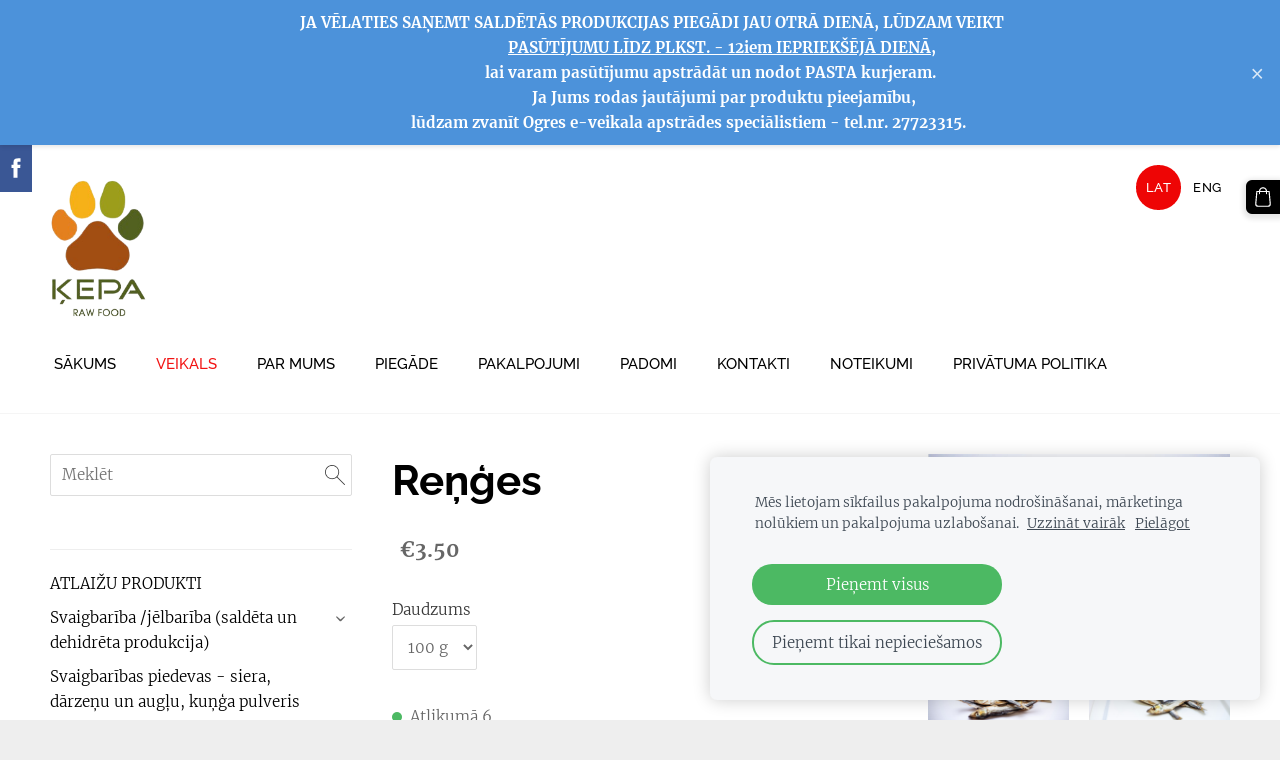

--- FILE ---
content_type: text/html; charset=UTF-8
request_url: https://www.kepafood.lv/veikals/item/dehidreti-zivju-produkti/veselas-renges-100g/
body_size: 17325
content:
<!doctype html>

<html lang="lv">

    <head>

        <title>Reņģes - Dehidrēti zivju gaļas un citi jūras produkti - Veikals - kepafood</title>

    <meta name="description" content="Īsts gardums zivju
mīļiem!

Tās ir ideāli piemērotas
sabalansētam un vitamīniem bagātam uzturam. Augsts olbaltumvielu saturs pilnībā
atbilst jūsu suņa proteīna vajadzībām. Veselīga, dabiska un" />

    <link rel="canonical" href="https://www.kepafood.lv/veikals/item/dehidreti-zivju-produkti/veselas-renges-100g/">

    <meta name="twitter:card" content="summary" />
            <meta property="og:title" content="Reņģes - Dehidrēti zivju gaļas un citi jūras produkti - Veikals - kepafood" />
            <meta property="og:description" content="Īsts gardums zivju
mīļiem!

Tās ir ideāli piemērotas
sabalansētam un vitamīniem bagātam uzturam. Augsts olbaltumvielu saturs pilnībā
atbilst jūsu suņa proteīna vajadzībām. Veselīga, dabiska un" />
            <meta property="og:image" content="https://www.kepafood.lv/files/1999131/catitems/Screenshot_13-3052055657856f7c75ad9a1d209f3d8b.jpg" />
    


        <meta charset="utf-8" />
        <meta name="viewport" content="width=device-width,initial-scale=1.0,maximum-scale=1.0" />

        <link href="https://dss4hwpyv4qfp.cloudfront.net/designs/_shared/fonts/?family=Open+Sans:300,300italic,600,600italic,700,700italic" rel="stylesheet" type="text/css" />
        <link rel="stylesheet" href="https://dss4hwpyv4qfp.cloudfront.net/designs/_shared/css/layout-shared.css?v=2.575" type="text/css" />
        <link rel="stylesheet" href="https://dss4hwpyv4qfp.cloudfront.net/designs/_shared/css/legacy-v1.css?v=2.575" type="text/css" />
        <link rel="stylesheet" href="https://dss4hwpyv4qfp.cloudfront.net/designs/breeze/css/layout.css?v=2.575" type="text/css" />
        <link rel="stylesheet" href="https://dss4hwpyv4qfp.cloudfront.net/designs/breeze/css/editable.css?v=2.575" type="text/css" />
        <link rel="stylesheet" href="https://dss4hwpyv4qfp.cloudfront.net/designs/breeze/css/animation.css?v=2.575" type="text/css" />

        <link href="/favicon.png?1" rel="shortcut icon">
<link href="/favicon.png?1" rel="apple-touch-icon">        
            <link rel="stylesheet" href="https://dss4hwpyv4qfp.cloudfront.net/libs/js/fancybox3/jquery.fancybox.min.css?v=2.575" type="text/css" />
                <script src="https://dss4hwpyv4qfp.cloudfront.net/libs/js/jquery/2.2.4/jquery.min.js" ></script>
            <script src="https://dss4hwpyv4qfp.cloudfront.net/libs/js/fancybox3/jquery.fancybox.min.js?v=2.575" defer></script>
            <script src="https://dss4hwpyv4qfp.cloudfront.net/libs/js/bannerplay/jquery.bannerplay.js?v=2.575" defer></script>
            <script src="https://dss4hwpyv4qfp.cloudfront.net/libs/js/responsivevideos/jquery.responsivevideos.js?v=2.575" defer></script>
            <script src="https://dss4hwpyv4qfp.cloudfront.net/designs/_shared/js/bookings.js?v=2.575" defer></script>
            <script src="https://dss4hwpyv4qfp.cloudfront.net/designs/_shared/js/designfx.js?v=2.575" defer></script>
            <script src="https://dss4hwpyv4qfp.cloudfront.net/libs/js/mozlive.js?v=2.575" ></script>
                <link rel="alternate" href="https://www.kepafood.lv/noderigi-1/rss/" type="application/rss+xml" title="kepafood - PADOMI" />
        <script>var FRONTEND_CDN = 'https://dss4hwpyv4qfp.cloudfront.net';</script>


    
    
    <style>
        .announcement-bar-page-bg {
            background-color: var(--color-background, white);
        }
    </style>
    <link href="https://www.mozello.com/apps/apps/announcement-bar/script/announcement-bar.css?v=2.575" rel="stylesheet" type="text/css">
    <script src="https://www.mozello.com/apps/apps/announcement-bar/script/announcement-bar.js?v=2.575" defer></script>
    <script>
        $(document).ready(function() {
            initAnnouncementBar({
                content: "<b>&nbsp; &nbsp; &nbsp; &nbsp; &nbsp; &nbsp; &nbsp; &nbsp;JA V\u0112LATIES SA\u0145EMT SALD\u0112T\u0100S PRODUKCIJAS PIEG\u0100DI JAU OTR\u0100 DIEN\u0100, L\u016aDZAM VEIKT &nbsp; &nbsp; &nbsp; &nbsp;&nbsp;<\/b><br><b>&nbsp; &nbsp; &nbsp; &nbsp; &nbsp; &nbsp; &nbsp; &nbsp; &nbsp; &nbsp; &nbsp; &nbsp; &nbsp; &nbsp; &nbsp; &nbsp; &nbsp; &nbsp; &nbsp; &nbsp; &nbsp;<u>PAS\u016aT\u012aJUMU <\/u><\/b><b><u>L\u012aDZ PLKST. - 12iem IEPRIEK\u0160\u0112J\u0100 DIEN\u0100,<\/u><\/b><br><b>&nbsp; &nbsp; &nbsp; &nbsp; &nbsp; &nbsp; &nbsp; &nbsp; &nbsp; &nbsp; &nbsp; &nbsp; &nbsp; &nbsp; &nbsp; &nbsp; &nbsp; &nbsp;lai varam pas\u016bt\u012bjumu apstr\u0101d\u0101t un nodot PASTA kurjeram.<br>&nbsp; &nbsp; &nbsp; &nbsp; &nbsp; &nbsp; &nbsp; &nbsp; &nbsp; &nbsp; &nbsp; &nbsp; &nbsp; &nbsp; &nbsp; &nbsp; &nbsp; &nbsp; &nbsp; &nbsp; &nbsp; Ja Jums rodas jaut\u0101jumi par produktu pieejam\u012bbu,<\/b><br><b>&nbsp; &nbsp; &nbsp; &nbsp; &nbsp; &nbsp; &nbsp; &nbsp; &nbsp; &nbsp; &nbsp; &nbsp; l\u016bdzam zvan\u012bt Ogres e-veikala apstr\u0101des speci\u0101listiem - tel.nr. 27723315.<\/b>",
                link: "https:\/\/kepafood.mozello.shop\/",
                bgColorClass: "section-bg-2 section-text-color-1",
                contentHash: "fa1481b52301f85350bffaa01686781b"
            });
        });
    </script>
    

    <!-- Cookie bar -->
    <script src="https://dss4hwpyv4qfp.cloudfront.net/libs/js/cookiebar/cookiebar.js?v=2.575"></script>
    <script>
        $(document).ready(function() {
            try {
                cookieBar({
                theme: "light",
                bannerPolicyLink: "",
                language: "lv",
                texts: []
            });
            } catch (e) {}
        });
    </script>
        

    <script src="https://dss4hwpyv4qfp.cloudfront.net/m/localize/menu/lv/?v=2.575" defer></script>
<script src="https://dss4hwpyv4qfp.cloudfront.net/m/localize/cart/lv/?v=2.575" defer></script>
<script src="https://dss4hwpyv4qfp.cloudfront.net/libs/js/component/cart.js?v=2.575" defer></script>
<script src="https://dss4hwpyv4qfp.cloudfront.net/libs/js/component/filter.js?v=2.575" defer></script>

            <script>
                var mozPageMozApi = {"language":"lv","page":"veikals"}
            </script>
            

            <script>
                var mozCatalogUser = {
                    isLoggedIn: 0
                }
            </script>
            


<script>
    function isSmallTouchDevice() {
        return (('ontouchstart' in window) && (window.matchMedia("(max-width: 750px), (max-height: 500px)").matches));
    }
    if (isSmallTouchDevice()) {
        document.documentElement.classList.add('mobile-header');
    }
</script>

    <!-- Facebook Pixel Code -->
    <script>
        if (typeof fbq === "undefined") {
            !function(f,b,e,v,n,t,s)
            {if(f.fbq)return;n=f.fbq=function(){n.callMethod?
                n.callMethod.apply(n,arguments):n.queue.push(arguments)};
                if(!f._fbq)f._fbq=n;n.push=n;n.loaded=!0;n.version='2.0';n.agent='plmozello';
                n.queue=[];t=b.createElement(e);t.async=!0;
                t.src=v;s=b.getElementsByTagName(e)[0];
                s.parentNode.insertBefore(t,s)}(window, document,'script',
                'https://connect.facebook.net/en_US/fbevents.js');
            if (window.mozCookieNotificationUsed) {
                fbq('consent', window.mozAllowMarketingCookies ? 'grant' : 'revoke');
            }
            fbq('init', '1103549267468699');
            fbq('track', 'PageView');
        }
    </script>
    <!-- End Facebook Pixel Code -->

    <!-- Global site tag (gtag.js) - Google Analytics -->
    <script async src="https://www.googletagmanager.com/gtag/js?id=G-4GM997C4C4"></script>
    <script>
        window.dataLayer = window.dataLayer || [];
        function gtag(){dataLayer.push(arguments);}
        gtag('js', new Date());
        if (window.mozCookieNotificationUsed) {
            gtag('consent', 'default', {
                'analytics_storage': window.mozAllowStatisticsCookies ? 'granted' : 'denied',
                'ad_storage': window.mozAllowMarketingCookies ? 'granted' : 'denied',
                'ad_user_data': window.mozAllowMarketingCookies ? 'granted' : 'denied',
                'ad_personalization': window.mozAllowMarketingCookies ? 'granted' : 'denied'
            });
        }
        gtag('config', 'G-4GM997C4C4');
    </script>

                <link href="https://dss4hwpyv4qfp.cloudfront.net/designs/_shared/fonts/?family=Merriweather:300,300italic,700,700italic|Raleway:500,700,700italic&v=2.575" rel="stylesheet" />
        <style class="customizer">
                                                                            #top, #submenu li:hover > a, #submenu li.selected > a { background-color :  #ffffff  }
                                                                                                                            #title .mz_wysiwyg { color :  #000000  }
                                                                                                                            #menu > ul > li > a, #submenu li:hover > a, #submenu li.selected > a, #toptext .mz_wysiwyg * { color :  #000000  }
                                                                                                                            #menu > ul > li > a:hover, #menu > ul > li.selected > a { color :  #f21313  }
                                                                                                                            #submenubox { background-color :  #eeeeee  }
                                                                                                                            #submenu a { color :  #000000  }
                                                                                                                            #top { border-color :  #f5f5f5  }
                                                                                                                            #languages li > a { color :  #000000  }
                                                                                                                            #languages li.selected > a, #languages li > a:hover { background-color :  #ee0505  }
                                                                                                                            #languages li.selected > a, #languages li > a:hover { color :  #ffffff  }
                                                                                                                            a, .mz_editable a { color :  #000000  }
                                                                                                                            a:hover, .mz_editable a:hover { color :  #000000  }
                                                                                                                            .moze-form .moze-formbutton, .moze-button, .moze-button-large { background-color :  #000000  }
                                                                            .moze-button-large.btn-alt-light { border-color :  #000000  }
                                                                            .moze-button-large.btn-white, .moze-button.btn-alt, .moze-button-large.btn-alt { color :  #000000  }
                                                                                                                            .moze-form .moze-formbutton:hover, .moze-button:hover, .moze-button-large:hover { background-color :  #000000  }
                                                                            .moze-button-large.btn-alt-light:hover { border-color :  #000000  }
                                                                            .moze-button-large.btn-white:hover, .moze-button.btn-alt:hover, .moze-button-large.btn-alt:hover { color :  #000000  }
                                                                                                                            #bigbar-colorizer { background-color :  rgba(0, 0, 0, 0)  }
                                                                                                                            .bigbar-h1 .mz_wysiwyg, .bigbar-h2 .mz_wysiwyg { color :  #ffffff  }
                                                                                                                            .mz_editable h1, .mz_editable h1.moze-megatitle, .mz_editable h1 a { color :  #000000  }
                                                                                                                            .mz_editable h2, .sidebox h2 { color :  #000000  }
                                                                                                                            .mz_editable h3 { color :  #000000  }
                                                                                                                            .section-bg-1 { background-color :  #f6f7f9  }
                                                                                                                            .section-bg-2 { background-color :  #4c92da  }
                                                                                                                            .section-bg-3 { background-color :  #3c424f  }
                                                                                                                            body { background-color :  #eeeeee  }
                                                                                                                            #bottom .mz_wysiwyg { color :  #666666  }
                                                                                                                            #bottom a { color :  #292929  }
                                                                            #bottom .mz_social a { fill :  #292929  }
                                                                                                                            #bottom a:hover { color :  #999999  }
                                                                                                                                                                                                                                                                                                                                                                                                                                                    
        @media (forced-colors: active) {
            :root { --color-header :  Canvas  }
            :root { --color-title :  CanvasText  }
            :root { --color-menu-text :  LinkText  }
            :root { --color-menu-text-selected :  CanvasText  }
            :root { --color-menu-accent :  CanvasText  }
            :root { --color-submenu :  Canvas  }
            :root { --color-submenu-text :  LinkText  }
            :root { --color-submenu-text-selected :  CanvasText  }
            :root { --color-submenu-accent :  CanvasText  }
            :root { --color-link :  LinkText  }
            :root { --color-button :  ButtonFace  }
            :root { --color-button-text :  ButtonText  }
            :root { --color-button-hover :  ButtonFace  }
            :root { --color-button-text-hover :  ButtonText  }
            :root { --color-sidemenu-text :  LinkText  }
            :root { --color-sidemenu-text-hover :  CanvasText  }
            :root { --color-h1 :  CanvasText  }
            :root { --color-h2 :  CanvasText  }
            :root { --color-h3 :  CanvasText  }
            :root { --color-text :  CanvasText  }
            :root { --color-text-strong :  CanvasText  }
            :root { --color-price :  CanvasText  }
            :root { --color-text-highlight :  Canvas  }
            :root { --color-text-border :  CanvasText  }
            :root { --color-background :  Canvas  }
            :root { --color-section-bg-1 :  Canvas  }
            :root { --color-section-bg-2 :  Canvas  }
            :root { --color-section-bg-3 :  Canvas  }
            :root { --color-footer :  Canvas  }
            :root { --color-footer-text :  CanvasText  }
            :root { --color-footer-link :  LinkText  }
            :root { --color-footer-link-hover :  CanvasText  }
            :root { --color-text-1 :  CanvasText  }
            :root { --color-text-1-highlight :  Canvas  }
            :root { --color-text-1-button :  ButtonFace  }
            :root { --color-text-1-button-text :  ButtonText  }
        }

    </style>
    <style class="customizer-fonts">
                                                                                                                                                                                                                                                                                                                                                                                                                                                                                                                                                                                                                    body, .mz_editable {
                                                                                font-family : Merriweather, Georgia, serif;
                                                                                                            font-weight : 300;
                                                                                                                                              font-size: calc(16px * 0.95);
                                                                                                       }
                                                                                                                            #title .mz_wysiwyg {
                                                                                font-family : Raleway, Arial, Helvetica, sans-serif;
                                                                                                            font-weight : 700;
                                                                                                            letter-spacing : 0;
                                                                        }
                                                                                                                            .mz_editable h1, .mz_editable h1.moze-megatitle {
                                                                                font-family : Raleway, Arial, Helvetica, sans-serif;
                                                                                                            font-weight : 700;
                                                                                                            letter-spacing : 0;
                                                                        }
                                                                                                                            .mz_editable h2, .sidebox h2 {
                                                                                font-family : Raleway, Arial, Helvetica, sans-serif;
                                                                                                            font-weight : 700;
                                                                                                            letter-spacing : 0;
                                                                        }
                                                                            #sidebar h2 {
                                                                                font-family : Raleway, Arial, Helvetica, sans-serif;
                                                                                                            font-weight : 700;
                                                                                                            letter-spacing : 0;
                                                                        }
                                                                                                                            .mz_editable h3 {
                                                                                font-family : Raleway, Arial, Helvetica, sans-serif;
                                                                                                            font-weight : 700;
                                                                                                            letter-spacing : 0;
                                                                        }
                                                                                                                            .bigbar-h1 .mz_wysiwyg {
                                                                                font-family : Raleway, Arial, Helvetica, sans-serif;
                                                                                                            font-weight : 700;
                                                                                                            letter-spacing : 0;
                                                                                                            font-style : normal;
                                                                        }
                                                        @media screen and (max-width: 750px) {                     .bigbar-h1 .mz_wysiwyg {
                                                                                font-family : Raleway, Arial, Helvetica, sans-serif;
                                                                                                            font-weight : 700;
                                                                                                            letter-spacing : 0;
                                                                                                            font-style : normal;
                                                                        }
                     }                                     @media screen and (max-width: 600px) {                     .bigbar-h1 .mz_wysiwyg {
                                                                                font-family : Raleway, Arial, Helvetica, sans-serif;
                                                                                                            font-weight : 700;
                                                                                                            letter-spacing : 0;
                                                                                                            font-style : normal;
                                                                        }
                     }                                                                                                         .bigbar-h2 .mz_wysiwyg {
                                                                                font-family : Merriweather, Georgia, serif;
                                                                                                            font-weight : 300;
                                                                                                                                              font-size: calc(1.25rem * 0.95);
                                                                                                       }
                                                                                                                            .moze-form input, .moze-form select, .moze-form textarea {
                                                                                font-family : Merriweather, Georgia, serif;
                                                                                                            font-weight : 300;
                                                                        }
                                                                                                                            .moze-button, .moze-button-large, .moze-form .moze-formbutton {
                                                                                font-family : Raleway, Arial, Helvetica, sans-serif;
                                                                                                            font-weight : 500;
                                                                                                            text-transform : uppercase;
                                                                                                            letter-spacing : 0.03em;
                                                                        }
                                                                                                                            .mz_editable .moze-blockquote {
                                                                                font-family : Merriweather, Georgia, serif;
                                                                                                            font-style : italic;
                                                                        }
                                                                                                                            .mz_editable .moze-code {
                                                                                font-family : 'Courier New', Courier, monospace;
                                                                        }
                                                                                                                            #menu ul li a {
                                                                                font-family : Raleway, Arial, Helvetica, sans-serif;
                                                                                                            font-weight : 500;
                                                                        }
                                                                                                                            #menu > ul > li > a {
                                                                                font-family : Raleway, Arial, Helvetica, sans-serif;
                                                                                                            font-weight : 500;
                                                                                                            text-transform : uppercase;
                                                                                                            letter-spacing : 0;
                                                                                                                                                                                       }
                                                                                                                            #languages li > a {
                                                                                font-family : Raleway, Arial, Helvetica, sans-serif;
                                                                                                            font-weight : 500;
                                                                                                            letter-spacing : 0.03em;
                                                                        }
                                                                                                                            #footmenu a {
                                                                                font-family : Raleway, Arial, Helvetica, sans-serif;
                                                                                                            font-weight : 500;
                                                                                                            text-transform : uppercase;
                                                                                                            letter-spacing : 0.03em;
                                                                        }
                                                                                                                                            </style>

    

    <meta name="google-site-verification" content="kR7-cUeTS6neA_ZHQlSxLke1LYY_JEL3JyyQLF-xkXQ" />
<!-- Google Tag Manager -->
<script>(function(w,d,s,l,i){w[l]=w[l]||[];w[l].push({'gtm.start':
new Date().getTime(),event:'gtm.js'});var f=d.getElementsByTagName(s)[0],
j=d.createElement(s),dl=l!='dataLayer'?'&l='+l:'';j.async=true;j.src=
'https://www.googletagmanager.com/gtm.js?id='+i+dl;f.parentNode.insertBefore(j,f);
})(window,document,'script','dataLayer','GTM-WC9CRGK');</script>
<!-- End Google Tag Manager -->
<!-- Meta Pixel Code -->
<script>
  !function(f,b,e,v,n,t,s)
  {if(f.fbq)return;n=f.fbq=function(){n.callMethod?
  n.callMethod.apply(n,arguments):n.queue.push(arguments)};
  if(!f._fbq)f._fbq=n;n.push=n;n.loaded=!0;n.version='2.0';
  n.queue=[];t=b.createElement(e);t.async=!0;
  t.src=v;s=b.getElementsByTagName(e)[0];
  s.parentNode.insertBefore(t,s)}(window, document,'script',
  'https://connect.facebook.net/en_US/fbevents.js');
  fbq('init', '972510537120481');
  fbq('track', 'PageView');
</script>
<noscript><img height="1" width="1" style="display:none"
  src="https://www.facebook.com/tr?id=972510537120481&ev=PageView&noscript=1"
/></noscript>
<!-- End Meta Pixel Code -->


        <script src="https://dss4hwpyv4qfp.cloudfront.net/designs/_shared/js/legacy-v1.js?v=2.575"></script>

    </head>

    <body class="header-menu-begin    footer-center                                    " lang="lv">

        
        <div id="wrap">

            <header id="top">
    <div id="header">
        <a id="skip-link" href="javascript:;" tabindex="1">Pāriet uz galveno saturu</a>
        <div id="header-side">
            <div id="shopicons">
                                <button class="menu-icon shopbar-search"  href="javascript:;" title="Meklēt" aria-label="Meklēt" aria-haspopup="dialog"><svg xmlns="http://www.w3.org/2000/svg"></svg></button>
                                                <button class="menu-icon shopbar-cart" href="javascript:;" title="Pirkumu grozs" aria-label="Pirkumu grozs" aria-haspopup="dialog"><svg xmlns="http://www.w3.org/2000/svg"></svg><span class="moze-value-bubble"></span></button>
                                            </div>
            <div id="toolicons">

            </div>
            <div  class="mz_component mz_lngselect" id="languages">    <button class="menu-icon" href="javascript:;" aria-label="Valodas izvēle" aria-haspopup="true" aria-controls="languages-menu"><svg xmlns="http://www.w3.org/2000/svg"></svg>&nbsp;LAT</button>
    <ul id="languages-menu" role="menu">
                    <li  class="selected" role="none">
                <a href="/" hreflang="lv" role="menuitem" aria-label="Latviešu" aria-current="true">LAT</a>
            </li>
                    <li  role="none">
                <a href="/home-2/" hreflang="en" role="menuitem" aria-label="English" >ENG</a>
            </li>
            </ul>
    </div>
                    </div>
        <div id="header-main">
            <div id="title">
                                    <a href="/"><div class="mz_component mz_wysiwyg mz_editable">    <div class="moze-wysiwyg-editor" >
                    <img src="https://site-1999131.mozfiles.com/files/1999131/Screenshot_2-removebg-preview.png" style="width: 97px;">
            </div>
</div></a>
                            </div>
                            <div id="toptext" style="display: none">
                    <div  class="mz_component mz_wysiwyg mz_editable">    <div class="moze-wysiwyg-editor" >
            </div>
</div>
                </div>
                                        <div  class="mz_component mz_menu" id="menu" aria-label="Galvenā izvēlne">
            <ul role="menu">
                <li role="none"><a href="/"  role="menuitem" >Sākums</a>
                                    </li>
                        <li class="selected" role="none"><a href="/veikals/"  role="menuitem"  aria-current="true">Veikals</a>
                                    </li>
                        <li role="none"><a href="/par-mums/"  role="menuitem" >Par mums</a>
                                    </li>
                        <li role="none"><a href="/piegade/"  role="menuitem" >Piegāde</a>
                                    </li>
                        <li role="none"><a href="/pakalpojumi/"  role="menuitem" aria-haspopup="true">Pakalpojumi</a>
                                    </li>
                        <li role="none"><a href="/noderigi-1/"  role="menuitem" >PADOMI</a>
                                    </li>
                        <li role="none"><a href="/kontakti/"  role="menuitem" >Kontakti</a>
                                    </li>
                        <li role="none"><a href="/noteikumi/"  role="menuitem" >Noteikumi</a>
                                    </li>
                        <li role="none"><a href="/privatuma-politika/"  role="menuitem" >Privātuma politika</a>
                                </li></ul>
            
</div>
                    </div>

        <button id="languages-opener" aria-label="Valodas izvēle" class="mobile-menu-opener clearbutton"><svg xmlns="http://www.w3.org/2000/svg"></svg></button>
        <button id="menu-opener" aria-label="Galvenā izvēlne" class="mobile-menu-opener clearbutton"><svg xmlns="http://www.w3.org/2000/svg"></svg></button>

    </div>
    </header>
            
                <div id="submenubox"><nav  class="mz_component mz_menu mz_catalogmenu is-alternate" id="submenu" aria-label="Produktu kategorijas"><button id="submenu-opener" class="clearbutton"><span>&nbsp;</span></button>

</nav></div>
            

    

<div>
    <main id="catalog" class="section section-customizable section-text-color-none">
        <div class="mz_overlay_bar mz_catalog_customize"></div>
        <div class="container">
            <div id="sidebar-wrap"
                 class="sidebar-reverse"                             >
                                <div id="sidebar">
                    <div  class="mz_component mz_catalogsearchbox mz_editable sidebox">    <form action="/veikals/" class="moze-form moze-catalog-searchbox-form" method="post" style="position: relative; margin-top: 0" role="search">
        <input class="search-query" type="text" value="" placeholder="Meklēt" aria-label="Meklēt">
        <button class="search-btn clearbutton" aria-label="Meklēt"></button>
    </form></div>
                    <nav  class="mz_component mz_catalogcategories sidebox" data-name="maincatalogcategories" data-type="catalogcategories" aria-labelledby="catalog-categories-heading">
            <h2 id="catalog-categories-heading"></h2>
    


            <ul role="menu" class="asidemenu collapsible">
                                                                <li role="none" >
                        <a href="/veikals/params/category/featured/" role="menuitem" >ATLAIŽU PRODUKTI</a>
                    </li>
                                    <li role="none" >
        <a href="/veikals/category/svaigbariba/" role="menuitem" >Svaigbarība /jēlbarība       (saldēta un dehidrēta produkcija)</a>
                    <ul role="menu" >
                    <li role="none" >
        <a href="/veikals/category/svaigbariba/kepa-raw-food/" role="menuitem" >ĶEPA RAW FOOD suņiem un kaķiem</a>
                                </li>
                <li role="none" >
        <a href="/veikals/category/svaigbariba/natures-food/" role="menuitem" >NATURE`S FOOD suņiem un kaķiem</a>
                                </li>
                <li role="none" >
        <a href="/veikals/category/svaigbariba/top-dog/" role="menuitem" >TOP DOG BISTRO suņiem </a>
                                </li>
                <li role="none" >
        <a href="/veikals/category/svaigbariba/petmit-barf/" role="menuitem" >PETITMIT BARF suņiem un kaķiem</a>
                                </li>
                <li role="none" >
        <a href="/veikals/category/svaigbariba/ledana/" role="menuitem" >LEDANA suņiem un kaķiem</a>
                                </li>
                <li role="none" >
        <a href="/veikals/category/svaigbariba/mush/" role="menuitem" >MUSH suņiem un kaķiem</a>
                                </li>
                <li role="none" >
        <a href="/veikals/category/svaigbariba/wild-balance/" role="menuitem" >WILD BALANCE suņiem un kaķiem</a>
                                </li>
                <li role="none" >
        <a href="/veikals/category/svaigbariba/barfiaki/" role="menuitem" >BARFIAKI suņiem un kaķiem</a>
                                </li>
                <li role="none" >
        <a href="/veikals/category/svaigbariba/kepa-barf/" role="menuitem" >ĶEPA BARF suņiem un kaķiem</a>
                                </li>
                <li role="none" >
        <a href="/veikals/category/svaigbariba/white-tail-treats/" role="menuitem" >WHITE TAIL TREATS suņiem un kaķiem</a>
                                </li>
                <li role="none" >
        <a href="/veikals/category/svaigbariba/dehidreta-svaigbariba-sana/" role="menuitem" >SANADOG &amp; FIDELIS  dehidrēta svaigbarība (nesaldēta) SANA DOG suņiem</a>
                                </li>
                            </ul></li>
                            <li role="none" >
        <a href="/veikals/category/svaigbaribas-bagatinataji/" role="menuitem" >Svaigbarības piedevas - siera, dārzeņu un augļu, kuņģa pulveris</a>
                                </li>
                <li role="none" >
        <a href="/veikals/category/dehidreti-galas-un-subproduktu-produkti/" role="menuitem" >Dehidrēti gaļas un subproduktu produkti</a>
                                </li>
                <li role="none"  class="selected">
        <a href="/veikals/category/dehidreti-zivju-produkti/" role="menuitem" aria-current="true">Dehidrēti zivju gaļas un citi jūras produkti</a>
                                </li>
                <li role="none" >
        <a href="/veikals/category/uztura-bagatinataji/" role="menuitem" >Siers / dārzeņu,augļu nūjiņas/ brieža,bifeļa ragi</a>
                                </li>
                <li role="none" >
        <a href="/veikals/category/speka-kafejnica--nap-proteina-batonini-nutrige/" role="menuitem" >Spēka KAFEJNĪCA - NAP proteīna batoniņi, NUTRIGEL uztura bagātinātāji</a>
                                </li>
                <li role="none" >
        <a href="/veikals/category/uztura-bagatinataji---ellas-vitamini/" role="menuitem" >Eļļas, vitamīni, probiotiķi, brūču ārstēšanai</a>
                                </li>
                <li role="none" >
        <a href="/veikals/category/mitra-bariba-buljoni/" role="menuitem" >Tvaicētās desas, buljoni, smūtiji, enerģijas dzērieni, saldējums</a>
                                </li>
                <li role="none" >
        <a href="/veikals/category/higiena/" role="menuitem" >Suņu un kaķu higiēnas produkti</a>
                    <ul role="menu" >
                    <li role="none" >
        <a href="/veikals/category/higiena/sampuni-suniem-un-kakiem/" role="menuitem" >Šampūni un kondicionieri suņiem un kaķiem</a>
                                </li>
                <li role="none" >
        <a href="/veikals/category/higiena/ausu-un-acuzobu-kopsanas-lidzekli/" role="menuitem" >Suņu,kaķu ausu, acu, zobu, ķepu,deguna,ādas,krunku kopšanas līdzekļi</a>
                                </li>
                <li role="none" >
        <a href="/veikals/category/higiena/kaku-tualetes-tofu-pakaisi-smiltis-un-smaku-neitralizetaji/" role="menuitem" >Kaķu tualetes, tofu pakaiši, smiltis, izkārnījumu maisi,paladziņi</a>
                                </li>
                <li role="none" >
        <a href="/veikals/category/higiena/kazoka-kopsanas-kemmes/" role="menuitem" >Kažoka kopšanas ķemmes</a>
                                </li>
                <li role="none" >
        <a href="/veikals/category/higiena/pretparazitu-ercu-blusu-utu-lidzekli/" role="menuitem" >Pretparazītu (ērču, blusu, utu) līdzekļi</a>
                                </li>
                <li role="none" >
        <a href="/veikals/category/higiena/smaku-urina-izkarnijumu-neitralizetaji/" role="menuitem" >Smaku (urīna, izkārnījumu utt.) neitralizētāji </a>
                                </li>
                <li role="none" >
        <a href="/veikals/category/higiena/skrapeles-kakiem-nags-asinasanai/" role="menuitem" >Skrāpeles kaķiem nagu asināšanai</a>
                                </li>
                <li role="none" >
        <a href="/veikals/category/higiena/higienas-biksites-suniem-paladzini/" role="menuitem" >Higiēnas biksītes suņiem</a>
                                </li>
                            </ul></li>
                            <li role="none" >
        <a href="/veikals/category/rotallietas-treniniem/" role="menuitem" >Rotaļlietas,kakla siksnas,gultas, bļodas</a>
                                </li>
                <li role="none" >
        <a href="/veikals/category/ziemassvetku-produkti/" role="menuitem" >Ziemassvētku dāvanas, dāvanas,uztura speciālista konsultācija</a>
                            </li></ul>
            </nav>
                    
                    <div  class="mz_component mz_wysiwyg mz_editable sidebox">    <div class="moze-wysiwyg-editor" >
            </div>
</div>
                </div>
                                <div  class="mz_component mz_catalog mz_editable mainblock cat-mode-item cat-images-3 cat-images-square cat-legacy-view cat-has-searchbox">
<div id="cat-nav" style="display: none">

    <nav>
        <ul class="cat-breadcrumb" style="display: none">
                            <li><a href="/veikals/">Veikals</a></li>
                            <li><a href="/veikals/category/dehidreti-zivju-produkti/">Dehidrēti zivju gaļas un citi jūras produkti</a></li>
                            <li aria-current="page">Reņģes</li>
                    </ul>
    </nav>

    
    
</div>


<script>

function mozCatVariantManager(settings)
{
    var defaults = {
        localization: {
            cmCatalogCartAdd: '',
            cmCatalogCartAdded: '',
            cmCatalogStockStatusAvailable: '',
            cmCatalogStockStatusAvailableX: '',
            cmCatalogStockStatusCanOrder: '',
            cmCatalogOutOfStockProducts: '',
            erInMaintenanceMode: ''
        },
        paramInventoryInfo: '',
    };

    mozCatSettings = $.extend(true, {}, defaults, settings);

    $(document).ready(function() {
        if (mozCatItemVariants.length == 0) {
            updatePictures(null);
            updateInventory(null);
            if (mozCatItem.bookings_service_id == 0 || mozCatItem.bookings_service_id == null) {
                initAddToCartButton(null);
            }
            else {
                initBookingButton(null);
            }
        }
        else {
            initOptionValueClicks();
            selectFirstVariant();
        }
    });
}

function initOptionValueClicks()
{
    let fx = (event, valueTag, valueID, optionTag, optionIndex) => {

        // Does not allow clicking impossible values.

        let valueState = getOptionValueState(optionIndex, valueID);
        if (valueState.impossible) {
            event.preventDefault();
            event.stopPropagation();
            return false;
        }

        // Determines option filtering priorities.

        let optionPriorities = [optionIndex],
            optionValuesSelected = [];

        $('.moze-cart-form [data-option]').each((index, tag) => {
            const tagIndex = $(tag).attr('data-index');
            if (!optionPriorities.includes(tagIndex)) {
                optionPriorities.push(tagIndex);
            }
        });

        // Level 1 filtering.

        if (typeof optionPriorities[0] !== 'undefined') {

            // Enables all option values.

            setOptionValueStates(optionPriorities[0], (optionIndex, valueID) => {

                let state = getOptionValueState(optionIndex, valueID);
                if (state.impossible) {
                    return {
                        disabled: true,
                        selected: false,
                        impossible: true
                    }
                }

                return {
                    disabled: false,
                    selected: false
                }
            });

            // Selects the clicked selection.

            setOptionValueState(optionIndex, valueID, { selected: true });
            optionValuesSelected.push(valueTag.attr('data-value'));
        }

        // Level 2 filtering.

        if (typeof optionPriorities[1] !== 'undefined') {

            // Filters options with one dependency.

            let variants = mozCatItemVariants.filter((variant) => {
                return variant.deleted == 0 && variant.option_ids[optionPriorities[0]] == optionValuesSelected[0]
            });

            let values2 = [];
            variants.forEach((variant) => {
                const value2 = variant.option_ids[optionPriorities[1]];
                if (!values2.includes(value2)) {
                    values2.push(value2);
                }
            });

            // Enables filtered options.

            setOptionValueStates(optionPriorities[1], (optionIndex, valueID) => {
                return {
                    disabled: !values2.includes(valueID)
                }
            });

            // Selects the first available option if not already selected.

            if (getSelectedOptionValue(optionPriorities[1]) === null) {
                queryFirstOptionValue(optionPriorities[1]);
            }
            optionValuesSelected.push(getSelectedOptionValue(optionPriorities[1]));
        }

        // Level 3 filtering.

        if (typeof optionPriorities[2] !== 'undefined') {

            let variants = mozCatItemVariants.filter((variant) => {
                return variant.deleted == 0 &&
                    variant.option_ids[optionPriorities[0]] == optionValuesSelected[0] &&
                    variant.option_ids[optionPriorities[1]] == optionValuesSelected[1];
            });

            let values3 = [];
            variants.forEach((variant) => {
                const option = variant.option_ids[optionPriorities[2]];
                if (!values3.includes(option)) {
                    values3.push(option);
                }
            });

            // Enables filtered options.

            setOptionValueStates(optionPriorities[2], (optionIndex, valueID) => {
                return {
                    disabled: !values3.includes(valueID)
                }
            });

            // Selects the first available option if not already selected.

            if (getSelectedOptionValue(optionPriorities[2]) === null) {
                queryFirstOptionValue(optionPriorities[2]);
            }
            optionValuesSelected.push(getSelectedOptionValue(optionPriorities[2]));
        }

        // Variant is selected!

        let selectedValues = getSelectedOptionValues(),
            selectedVariant = queryVariant(selectedValues);

        if (selectedVariant) {
            actionVariantSelected(selectedVariant);
        }
    };

    // Buttons and colors.

    $('.moze-cart-form [data-value]')
        .off()
        .on('click', (event) => {

            const
                valueTag = $(event.currentTarget),
                valueID = valueTag.attr('data-value'),
                optionTag = valueTag.closest('[data-option]'),
                optionIndex = optionTag.attr('data-index');

            fx(event, valueTag, valueID, optionTag, optionIndex);
        });

    // Combo boxes.

    $('.moze-cart-form [data-option]')
        .off()
        .on('change', (event) => {

            const
                valueTag = $(event.currentTarget).find('option:selected'),
                valueID = valueTag.attr('data-value'),
                optionTag = $(event.currentTarget),
                optionIndex = optionTag.attr('data-index');

            fx(event, valueTag, valueID, optionTag, optionIndex);
        });

    // Initial selection.

    setTimeout(() => {
        const
            firstSelected = $('.moze-cart-form [data-index="0"] .selected').first(),
            firstSelectedParent = firstSelected.parent();

        if (firstSelectedParent.length > 0) {
            if (firstSelectedParent[0].tagName.toUpperCase() == 'DIV') {
                firstSelected.trigger('click');
            }
            if (firstSelectedParent[0].tagName.toUpperCase() == 'SELECT') {
                firstSelectedParent.trigger('change');
            }
        }
    }, 0);
}

function initAddToCartButton(selectedVariant)
{
    if (selectedVariant === null) {
        toggleAddToCartButton(mozCatItem.stock === null || mozCatItem.stock > 0);
    }
    else {
        toggleAddToCartButton(selectedVariant.stock === null || selectedVariant.stock > 0);
    }

    $('.cat-item-buy .moze-add-to-cart')
        .off()
        .on('click', (event) => {

            let addToCartBtn = $(event.target);

            if (addToCartBtn.hasClass('disabled')) {
                return;
            }

            let isAddToCartBtnEnabled = false;

            if (selectedVariant === null) {
                if (mozCatItem.stock !== null) {
                    if (mozCatItem.stock < 1) {
                        return;
                    }
                    mozCatItem.stock--;
                }
                isAddToCartBtnEnabled = mozCatItem.stock === null || mozCatItem.stock > 0;
            }
            else {
                mozCatItemVariants.forEach((variant) => {
                    if (variant.id == selectedVariant.id) {
                        if (variant.stock !== null && variant.stock < 1) {
                            return false;
                        }
                        if (variant.stock !== null) {
                            variant.stock = variant.stock - 1;
                        }
                        isAddToCartBtnEnabled = variant.stock === null || variant.stock > 0;
                        return false;
                    }
                });
            }

            actionAddToCart(mozCatItem, selectedVariant, undefined, undefined, () => {

                initCart();
                if ($('.shopbar-cart').is(':visible')) {
                    $('.shopbar-cart').first().trigger('click');
                }
                syncCartToLocalStorage();

                addToCartBtn.addClass('moze-added-to-cart-item');
                toggleAddToCartButton(isAddToCartBtnEnabled);

                gEventAddToCart();
                fEventAddToCart();
            });
        });
}

function initBookingButton(selectedVariant)
{
    let addToCartBtn = $('.cat-item-buy .moze-add-to-cart');
    addToCartBtn.html(mozCatSettings.localization.cmBooking);

    let widget = null,
        widgetOptions = {};

    let serviceID = selectedVariant
        ? selectedVariant.bookings_service_id
        : mozCatItem.bookings_service_id;

    let service = mozCatItem.title.pref;

    new mozLive3({
        source: {
            name: 'maincatalog',
            superglobal: 1
        },
        action: 'catalog-booking-init',
        parameters: {
            service: serviceID
        },
        response: {
            callback: [
                (response) => {

                    widgetOptions = {

                        type: response.data.type,

                        minDaysRange: response.data.minDaysRange,
                        maxDaysRange: response.data.maxDaysRange,

                        mozLive3Parameters: {
                            componentName: 'maincatalog',
                            componentSuperglobal: 1,
                            serviceID: serviceID,
                            onWidgetInitializedAction: 'catalog-booking-date-from',
                            onDateFromSelectedAction: 'catalog-booking-time-from',
                            onTimeFromSelectedActions: 'catalog-booking-date-to',
                            onDateToSelectedAction: 'catalog-booking-time-to',
                        },

                        onSubmit: (widget, result) => {

                            let deferred = $.Deferred();
                            deferred.resolve(true);

                            let bookingRequest = result;
                            bookingRequest.serviceID = serviceID;
                            bookingRequest.service = service;

                            // Creates a request to draft a booking event.

                            new mozLive3({
                                source: {
                                    name: 'maincatalog',
                                    superglobal: 1
                                },
                                action: 'catalog-booking-draft',
                                parameters: {
                                    booking: bookingRequest
                                },
                                response: {
                                    callback: [
                                        (response) => {

                                            if (response.error) {
                                                console.warn(response.errorMessage);
                                                return;
                                            }

                                            if (response.data.success != true) {
                                                alert('Booking not available anymore!');
                                                return;
                                            }

                                            // Adds the item to the cart on success.

                                            actionAddToCart(mozCatItem, selectedVariant, response.data.token, bookingRequest, () => {

                                                initCart();
                                                if ($('.shopbar-cart').is(':visible')) {
                                                    $('.shopbar-cart').first().trigger('click');
                                                }
                                                syncCartToLocalStorage();

                                                gEventAddToCart();
                                                fEventAddToCart();
                                            });
                                        }
                                    ]
                                }
                            });

                            return deferred.promise();
                        }
                    };

                    widget = new BookingWidget(widgetOptions);
                }
            ]
        }
    });

    $('.cat-item-buy .moze-add-to-cart')
        .off()
        .on('click', (event) => {
            if (widget) {
                widget.show();
            }
        });
}

function getOptionValueTag(optionIndex, valueID)
{
    const valueTag = $('.moze-cart-form [data-option][data-index="' + optionIndex + '"] [data-value="' + valueID + '"]');
    if (valueTag.length != 1) {
        return null;
    }

    return valueTag;
}

function getOptionValueTags(optionIndex)
{
    const valueTags = $('.moze-cart-form [data-option][data-index="' + optionIndex + '"] [data-value]');
    if (valueTags.length == 0) {
        return null;
    }

    return valueTags;
}

function getOptionValueState(optionIndex, valueID)
{
    const valueTag = getOptionValueTag(optionIndex, valueID);
    if (!valueTag) {
        return null;
    }

    return {
        selected: valueTag.hasClass('selected'),
        disabled: valueTag.hasClass('disabled'),
        impossible: valueTag.hasClass('impossible')
    }
}

function setOptionValueState(optionIndex, valueID, state)
{
    let
        selected = state.hasOwnProperty('selected') ? state.selected : null,
        disabled = state.hasOwnProperty('disabled') ? state.disabled : null,
        impossible = state.hasOwnProperty('impossible') ? state.impossible : null;

    const valueTag = getOptionValueTag(optionIndex, valueID);
    if (!valueTag) {
        return null;
    }

    if (selected)   disabled = false;
    if (disabled)   selected = false;
    if (impossible) disabled = true;

    // Buttons and colors.

    if (selected !== null) {
        valueTag.toggleClass('selected', selected);
    }

    if (disabled !== null) {
        valueTag.toggleClass('disabled', disabled);
    }

    if (impossible !== null) {
        valueTag.toggleClass('impossible', impossible);
    }

    if (selected) {
        valueTag.attr('aria-checked', 'true');
    } else {
        valueTag.attr('aria-checked', 'false');
    }

    // Combo box.

    if (valueTag[0].tagName.toLowerCase() == 'option') {
        if (selected !== null) {
            let parent = valueTag.closest('select');
            parent[0].selectedIndex = parent.find('option.selected').index();
        }
        if (impossible !== null) {
            valueTag.attr('disabled', disabled === true);
        }
    }

    return true;
}

function setOptionValueStates(optionIndex, stateCallback)
{
    if (typeof stateCallback !== 'function') {
        return;
    }

    const valueTags = getOptionValueTags(optionIndex);
    if (!valueTags) {
        return;
    }

    valueTags.each((index, tag) => {
        let valueID = $(tag).attr('data-value'),
            state = stateCallback(optionIndex, valueID);
        setOptionValueState(optionIndex, valueID, state);
    });
}

function queryFirstOptionValue(optionIndex)
{
    const valueTags = getOptionValueTags(optionIndex);
    if (!valueTags) {
        return;
    }

    let selected = false;

    valueTags.each((index, tag) => {

        let valueID = $(tag).attr('data-value'),
            state = getOptionValueState(optionIndex, valueID);

        if (!selected && !state.disabled) {
            setOptionValueState(optionIndex, valueID, { selected: true });
            selected = true;
        }
        else {
            setOptionValueState(optionIndex, valueID, { selected: false });
        }
    });
}

function getSelectedOptionValue(optionIndex)
{
    const valueTags = getOptionValueTags(optionIndex);
    if (!valueTags) {
        return null;
    }

    let selectedValue = null;

    valueTags.each((index, tag) => {
        let valueID = $(tag).attr('data-value'),
            state = getOptionValueState(optionIndex, valueID);
        if (state.selected) {
            selectedValue = valueID;
            return false;
        }
    });

    return selectedValue;
}

function getSelectedOptionValues()
{
    let selectedValues = [];

    for (let i = 0; i < 3; i++) {
       let selectedValue = getSelectedOptionValue(i);
       if (selectedValue !== null) {
           selectedValues.push(selectedValue);
       }
       else {
           break;
       }
    }

    return selectedValues;
}

function queryVariant(valueIDs)
{
    let selectedVariant = null;
    valueIDs = (valueIDs || []).map((valueID) => parseInt(valueID));
    valueIDs = JSON.stringify(valueIDs);

    for (let i = 0; i < mozCatItemVariants.length; i++) {

        let optionIDs = (mozCatItemVariants[i].option_ids || []).map((optionID) => parseInt(optionID));
        optionIDs = JSON.stringify(optionIDs);

        if (valueIDs == optionIDs) {
            selectedVariant = mozCatItemVariants[i];
            break;
        }
    }

    return selectedVariant;
}

function selectFirstVariant()
{
    let selectedVariant = null;

    for (let i = 0; i < mozCatItemVariants.length; i++) {
        if (mozCatItemVariants[i].deleted == 0 && mozCatItemVariants[i].stock !== 0) {
            selectedVariant = mozCatItemVariants[i];
            break;
        }
    }

    if (!selectedVariant) {
        selectedVariant = mozCatItemVariants[0];
    }

    for (let i = 0; i < selectedVariant.option_ids.length; i++) {
        setOptionValueState(i, selectedVariant.option_ids[i], { selected: true });
    }

    actionVariantSelected(selectedVariant);
}

function getSelectedVariant()
{
    let selectedValues = getSelectedOptionValues(),
        selectedVariant = queryVariant(selectedValues);

    return selectedVariant;
}

function updatePictures(selectedVariant)
{
    let createFromTemplateBig = (picture) => {

        let template =
            '<a href tile class="fancy" data-fancybox="gallery">' +
            '<picture>' +
            '<img src alt>' +
            '</picture>' +
            '</a>';

        template = $(template);

        template.find('img')
            .attr('src', mozCatItemPictures.cdn + picture.size_set.m)
            .attr('alt', mozCatItem.title['pref']);

        if (typeof picture.size_set.l !== 'undefined') {
            let sizeL = $('<source>', {
                srcset: mozCatItemPictures.cdn + picture.size_set.l,
                media: '(min-width: 750px) and (min-resolution: 2dppx)'
            });
            template.find('picture').prepend(sizeL);
        }

        let sizeFull = (typeof picture.size_set.l !== 'undefined')
            ? picture.size_set.l
            : picture.size_set.m;

        template
            .attr('href', mozCatItemPictures.cdn + sizeFull)
            .attr('title', mozCatItem.title['pref']);

        return template;
    };

    let createFromTemplateSmall = (picture) => {

        let template =
            '<div class="cat-thumb-pic">' +
            '<a href title class="fancy thumb" data-fancybox="gallery">' +
            '<picture>' +
            '<img src alt>' +
            '</picture>' +
            '</a>' +
            '</div>';

        template = $(template);

        template.find('img')
            .attr('src', mozCatItemPictures.cdn + picture.size_set.m)
            .attr('alt', mozCatItem.title['pref']);

        if (typeof picture.size_set.l !== 'undefined') {
            let sizeL = $('<source>', {
                srcset: mozCatItemPictures.cdn + picture.size_set.l,
                media: '(min-width: 1024px) and (min-resolution: 2dppx)'
            });
            template.find('picture').prepend(sizeL);
        }

        let sizeFull = (typeof picture.size_set.l !== 'undefined')
            ? picture.size_set.l
            : picture.size_set.m;

        template.find('a')
            .attr('href', mozCatItemPictures.cdn + sizeFull)
            .attr('title', mozCatItem.title['pref']);

        return template;
    };

    let pictures = [];

    $('.cat-item-images').find('a').remove();
    $('.cat-more-item-images').html('');

    // Chooses the variant picture if any.

    if (selectedVariant && selectedVariant.cat_item_pic_id !== 'undefined') {
        mozCatItemPictures.variants.forEach((picture) => {
            if (picture.id == selectedVariant.cat_item_pic_id) {
                pictures.push(picture);
                return false;
            }
        });
    }

    // Chooses additional catalog item pictures.

    mozCatItemPictures.item.forEach((picture) => {
        pictures.push(picture);
    });

    // Renders the first picture as a large thumbnail.

    if (pictures.length > 0) {
        let thumb = createFromTemplateBig(pictures[0]);
        $('.cat-item-images').prepend(thumb);
    }

    // Renders the rest of pictures as small thumbnails.

    if (pictures.length > 1) {
        for (let i = 1; i < pictures.length; i++) {
            let thumb = createFromTemplateSmall(pictures[i]);
            $('.cat-more-item-images').append(thumb);
        }
    }

    // Fixes the image thumbnail.

    /*let images = $('.cat-item-images img');
    if (images.length) {
        images.one('load', (event) => { fixThumbnailImageLayout(event.target); });
    }*/
}

function updateInventory(selectedVariant)
{
    let inventoryTag = $('.cat-item-inventory');

    inventoryTag
        .attr('class', '')
        .addClass('cat-item-inventory')
        .html('')
        .hide();

    if (mozCatSettings.paramInventoryInfo == '') {
        return;
    }

    let inStock = false,
        stockTotal = null,
        availableForOrder = false;

    if (selectedVariant) {
        inStock = selectedVariant.stock_total > 0;
        stockTotal = selectedVariant.stock_total;
        availableForOrder = selectedVariant.stock_total === null;
    }
    else {
        inStock = mozCatItem.stock_total > 0;
        stockTotal = mozCatItem.stock_total;
        availableForOrder = mozCatItem.stock_total === null;
    }

    if (inStock) {
        if (mozCatSettings.paramInventoryInfo == 'basic') {
            inventoryTag
                .html(mozCatSettings.localization.cmCatalogStockStatusAvailable)
                .addClass('inventory-in-stock')
                .show();
        }
        if (mozCatSettings.paramInventoryInfo == 'precise') {
            inventoryTag
                .html(mozCatSettings.localization.cmCatalogStockStatusAvailableX.replace('%s', stockTotal))
                .addClass('inventory-in-stock-x')
                .show();
        }
    }
    else if (availableForOrder) {
        inventoryTag
            .html(mozCatSettings.localization.cmCatalogStockStatusCanOrder)
            .addClass('inventory-can-order')
            .show();
    }
    else {
        inventoryTag
            .html(mozCatSettings.localization.cmCatalogOutOfStockProducts)
            .addClass('inventory-out-of-stock')
            .show();
    }
}

function toggleAddToCartButton(available)
{
    let addToCartBtn = $('.moze-add-to-cart');
    addToCartBtn.toggleClass('disabled', !available);

    if (available) {
        addToCartBtn.text(mozCatSettings.localization.cmCatalogCartAdd);
    }
    else {
        if (addToCartBtn.hasClass('moze-added-to-cart-item')) {
            addToCartBtn.text(mozCatSettings.localization.cmCatalogCartAdded);
        }
        else {
            addToCartBtn.text(mozCatSettings.localization.cmCatalogOutOfStockProducts);
        }
    }

    reinitMozCatalogCartActions();
}

function pluginsSelectedVariantUpdated(selectedVariant)
{
    var data = {
        item: mozCatItemMozApi,
        selectedVariantId: selectedVariant['id'],
        selectedVariant: null
    };

    if (mozCatItemMozApi && mozCatItemMozApi.variants) {
        for (var i = 0; i < mozCatItemMozApi.variants.length; i++) {
            if (mozCatItemMozApi.variants[i]['id'] == selectedVariant['id']) {
                data.selectedVariant = mozCatItemMozApi.variants[i];
            }
        }
    }
    try {
        mozPlugins.plugins.ItemAfterPrice.updated(data);
    }
    catch(e) {
        console.error(e);
    }
}

function actionAddToCart(catItem, catItemVariant, bookingToken, bookingRequest, onComplete)
{
    let addToCartFx = (country) => {

        new mozLive3({
            source: {
                name: 'maincatalog',
                superglobal: 1
            },
            action: 'catalog-add-to-cart',
            parameters: {
                cat_item_id: catItem.id,
                cat_item_variant_id: catItemVariant ? catItemVariant.id : 0,
                cat_item_variant_text: () => {
                    if (catItemVariant === null) {
                        return '';
                    }
                    let variantText = [];
                    catItemVariant.options.forEach((option) => {
                        variantText.push(option.pref);
                    });
                    variantText = variantText.join(', ');
                    return variantText;
                },
                token: bookingToken,
                booking: bookingRequest
            },
            response: {
                html: [
                    { name: 'maincatalogcartside', target: '#shopbar-sidecart-base' }
                ]
            },
            errors: {
                maintenance: mozCatSettings.localization.erInMaintenanceMode
            },
            onComplete: () => {
                if (typeof onComplete === 'function') {
                    onComplete();
                }
            }
        });
    };

    if (mozCatGeolocation == '') {
        $.ajax({
            url: 'https://www.mozello.com/apps/geo/',
            success: (response) => {
                mozCatGeolocation = response.country;
                addToCartFx(mozCatGeolocation);
            }
        });
    }
    else {
        addToCartFx(mozCatGeolocation);
    }
}

function actionVariantSelected(selectedVariant)
{
    updatePictures(selectedVariant);
    updateInventory(selectedVariant);

    if (selectedVariant.bookings_service_id == 0) {
        initAddToCartButton(selectedVariant);
    }
    else {
        initBookingButton(selectedVariant);
    }

    $('.moze-price-box .moze-price').html(selectedVariant.sell_price_formatted);
    $('.moze-price-box .moze-secondary').html(selectedVariant.list_price_formatted);

    pluginsSelectedVariantUpdated(selectedVariant);
}

function gEventViewItem()
{
    if (!mozCatSettings.isUsingGoogleAPI) {
        return;
    }

    try {
        gtag('event', 'view_item', {
            items: [{
                id: mozCatItemPixelApi.item.id,
                name: mozCatItemPixelApi.item.name,
                brand: mozCatItemPixelApi.item.brand,
                category: mozCatItemPixelApi.item.category,
                price: mozCatItemPixelApi.item.price,
                quantity: 1
            }]
        });
    }
    catch (e) {
        console.log(e);
    }
}

function gEventAddToCart()
{
    if (!mozCatSettings.isUsingGoogleAPI) {
        return;
    }

    try {
        gtag('event', 'add_to_cart', {
            currency: mozCatItemPixelApi.currency,
            items: [{
                id: mozCatItemPixelApi.item.id,
                name: mozCatItemPixelApi.item.name,
                brand: mozCatItemPixelApi.item.brand,
                category: mozCatItemPixelApi.item.category,
                price: mozCatItemPixelApi.item.price,
                quantity: 1
            }],
            value: mozCatItemPixelApi.item.price * 1
        });
    }
    catch (e) {
        console.log(e);
    }
}

function fEventAddToCart()
{
    if (!mozCatSettings.isUsingFacebookAPI) {
        return;
    }

    try {
        fbq('track', 'AddToCart', {
            content_ids: [mozCatItemPixelApi.item.id],
            content_type: 'product',
            contents: [{ id: mozCatItemPixelApi.item.id, quantity: 1 }],
            currency: mozCatItemPixelApi.currency,
            value: mozCatItemPixelApi.item.price * 1
        });
    }
    catch (e) {
        console.log(e);
    }
}

// Ready!

var mozCatSettings = {};
var mozCatGeolocation = 'us';

var mozCatItem = {"id":"3335975","title":{"2170092":"Re\u0146\u0123es","2306655":"Whole herrings","pref":"Re\u0146\u0123es"},"stock":null,"stock_total":null,"bookings_service_id":"0"};
var mozCatItemVariants = [{"id":"6184389","ind":"0","sku":"","stock":6,"price1":"3.5","price2":null,"price_final":"3.5","auto_discount_id":"0","weight":null,"deleted":0,"converted":"0","bookings_service_id":"0","cat_item_pic_id":"0","cat_item_id":"3335975","component_id":"77952716","options":[{"2170092":"100 g","2306655":"","pref":"100 g"}],"option_ids":["1312662"],"stock_total":6,"list_price_formatted":null,"sell_price_formatted":"\u20ac3.50","list_price":null,"sell_price":3.5},{"id":"6184390","ind":"1","sku":"","stock":4,"price1":"7","price2":null,"price_final":"7","auto_discount_id":"0","weight":null,"deleted":0,"converted":"0","bookings_service_id":"0","cat_item_pic_id":"0","cat_item_id":"3335975","component_id":"77952716","options":[{"2170092":"200 g","2306655":"","pref":"200 g"}],"option_ids":["1312663"],"stock_total":4,"list_price_formatted":null,"sell_price_formatted":"\u20ac7.00","list_price":null,"sell_price":7},{"id":"8325513","ind":"2","sku":"","stock":4,"price1":"10.5","price2":null,"price_final":"10.5","auto_discount_id":"0","weight":null,"deleted":0,"converted":"0","bookings_service_id":"0","cat_item_pic_id":"0","cat_item_id":"3335975","component_id":"77952716","options":[{"2170092":"300 g","2306655":"","pref":"300 g"}],"option_ids":["2286408"],"stock_total":4,"list_price_formatted":null,"sell_price_formatted":"\u20ac10.50","list_price":null,"sell_price":10.5},{"id":"8325514","ind":"3","sku":"","stock":2,"price1":"17.5","price2":null,"price_final":"17.5","auto_discount_id":"0","weight":null,"deleted":0,"converted":"0","bookings_service_id":"0","cat_item_pic_id":"0","cat_item_id":"3335975","component_id":"77952716","options":[{"2170092":"500 g","2306655":"","pref":"500 g"}],"option_ids":["2286409"],"stock_total":2,"list_price_formatted":null,"sell_price_formatted":"\u20ac17.50","list_price":null,"sell_price":17.5},{"id":"8325515","ind":"4","sku":"","stock":1,"price1":"35","price2":null,"price_final":"35","auto_discount_id":"0","weight":null,"deleted":0,"converted":"0","bookings_service_id":"0","cat_item_pic_id":"0","cat_item_id":"3335975","component_id":"77952716","options":[{"2170092":"1 kg","2306655":"","pref":"1 kg"}],"option_ids":["2286410"],"stock_total":1,"list_price_formatted":null,"sell_price_formatted":"\u20ac35.00","list_price":null,"sell_price":35}];
var mozCatItemOptions = [{"id":"384777","ind":"1","type":"list","cat_item_id":"3335975","component_id":"77952716","text":{"2170092":"Daudzums","2306655":"","pref":"Daudzums"},"values":[{"id":"1312662","ind":"1","color":null,"cat_item_option_id":"384777","cat_item_id":"3335975","component_id":"77952716","text":{"2170092":"100 g","2306655":"","pref":"100 g"}},{"id":"1312663","ind":"2","color":null,"cat_item_option_id":"384777","cat_item_id":"3335975","component_id":"77952716","text":{"2170092":"200 g","2306655":"","pref":"200 g"}},{"id":"2286408","ind":"3","color":null,"cat_item_option_id":"384777","cat_item_id":"3335975","component_id":"77952716","text":{"2170092":"300 g","2306655":"","pref":"300 g"}},{"id":"2286409","ind":"4","color":null,"cat_item_option_id":"384777","cat_item_id":"3335975","component_id":"77952716","text":{"2170092":"500 g","2306655":"","pref":"500 g"}},{"id":"2286410","ind":"5","color":null,"cat_item_option_id":"384777","cat_item_id":"3335975","component_id":"77952716","text":{"2170092":"1 kg","2306655":"","pref":"1 kg"}}]}];
var mozCatItemPictures = {"cdn":"https:\/\/site-1999131.mozfiles.com\/","item":[{"id":"4976695","thumb":"https:\/\/site-1999131.mozfiles.com\/files\/1999131\/catitems\/thumb\/Screenshot_13-3052055657856f7c75ad9a1d209f3d8b.jpg?4976695","size_set":{"st":"files\/1999131\/catitems\/thumb\/Screenshot_13-3052055657856f7c75ad9a1d209f3d8b.jpg?4976695","m":"files\/1999131\/catitems\/Screenshot_13-3052055657856f7c75ad9a1d209f3d8b.jpg?4976695"}},{"id":"5020932","thumb":"https:\/\/site-1999131.mozfiles.com\/files\/1999131\/catitems\/thumb\/RENGES_VESELAS-b6b1d71846c6d40de65c647b47fd32f2.jpg?5020932","size_set":{"st":"files\/1999131\/catitems\/thumb\/RENGES_VESELAS-b6b1d71846c6d40de65c647b47fd32f2.jpg?5020932","m":"files\/1999131\/catitems\/RENGES_VESELAS-b6b1d71846c6d40de65c647b47fd32f2.jpg?5020932"}},{"id":"5020933","thumb":"https:\/\/site-1999131.mozfiles.com\/files\/1999131\/catitems\/thumb\/RENGES_-VESELAS_-7e2eaa9937022a094c1a22228e21cfd4.jpg?5020933","size_set":{"st":"files\/1999131\/catitems\/thumb\/RENGES_-VESELAS_-7e2eaa9937022a094c1a22228e21cfd4.jpg?5020933","m":"files\/1999131\/catitems\/RENGES_-VESELAS_-7e2eaa9937022a094c1a22228e21cfd4.jpg?5020933"}}],"variants":[]};
var mozCatItemPixelApi = {"item":{"id":"3335975","name":"Re\u0146\u0123es","brand":"","category":"Dehidr\u0113ti zivju ga\u013cas un citi j\u016bras produkti","price":3.5,"quantity":1},"currency":"EUR","value":3.5};
var mozCatItemMozApi = {"id":"3335975","name":"Re\u0146\u0123es","sku":"","brand":"","category":"Dehidr\u0113ti zivju ga\u013cas un citi j\u016bras produkti","price":3.5,"price_undiscounted":3.5,"currency":"EUR","weight":0,"stock":null,"variants":[{"id":"6184389","options":[{"title":"100 g"}],"price":3.5,"price_undiscounted":3.5,"sku":"","stock":6,"weight":null},{"id":"6184390","options":[{"title":"200 g"}],"price":7,"price_undiscounted":7,"sku":"","stock":4,"weight":null},{"id":"8325513","options":[{"title":"300 g"}],"price":10.5,"price_undiscounted":10.5,"sku":"","stock":4,"weight":null},{"id":"8325514","options":[{"title":"500 g"}],"price":17.5,"price_undiscounted":17.5,"sku":"","stock":2,"weight":null},{"id":"8325515","options":[{"title":"1 kg"}],"price":35,"price_undiscounted":35,"sku":"","stock":1,"weight":null}]};

mozCatVariantManager({
    localization: {
        cmCatalogCartAdd: 'Ielikt grozā',
        cmCatalogCartAdded: 'Prece ielikta grozā',
        cmBooking: 'Rezervācija',
        cmCatalogStockStatusAvailable: 'Ir uz vietas',
        cmCatalogStockStatusAvailableX: 'Atlikumā %s',
        cmCatalogStockStatusCanOrder: 'Pieejams pasūtīšanai',
        cmCatalogOutOfStockProducts: 'Izpārdots',
        erInMaintenanceMode: 'Šobrīd nav iespējams apstrādāt Tavu pieprasījumu sakarā ar plānotiem uzlabošanas darbiem. Lūdzu, mēģiniet vēlāk.'
    },
    paramInventoryInfo: 'precise',
    isUsingGoogleAPI: true,
    isUsingFacebookAPI: true});

$(document).ready(function() {
    gEventViewItem();
});

</script>


<div class="cat-item-view">

    <div class="cat-item-images">
        <div class="cat-more-item-images"></div>
        <br style="clear: both">
    </div>

    <div class="cat-item-text">

        <div style="display: none;"><!-- reset h1 first-child status --></div>
        <h1>Reņģes</h1>

        
        <div class="cat-item-buy">

                            <div class="moze-price-box cat-item-price" data-currency="€">
                                            <s class="moze-secondary"><span></span></s>&nbsp;
                        <span class="moze-price">€3.50</span>
                                                            <div class="placeholder-after-price">

                    </div>
                    <script>
                    try {
                        mozPlugins.InitPluginItemAfterPrice({
                            containerElement: $('.placeholder-after-price'),
                            eventName: 'moz-content-after-price',
                            eventParams: {
                                item: mozCatItemMozApi,
                                page: mozPageMozApi
                            }
                        });
                    } catch(e) {
                        console.error(e);
                    }
                    </script>
                </div>
            
            
                
                    <form class="moze-form moze-cart-form" style="background: none !important; padding: 0px; border: none;">

                        
                            <label id="cat-item-variant-label-384777" class="cat-item-variant-labels">Daudzums</label>
                            <br>

                                                            <select aria-labelledby="cat-item-variant-label-384777" class="cat-item-variants" data-index="0" data-option="384777">
                                                                            <option data-value="1312662" value="1312662">100 g</option>
                                                                            <option data-value="1312663" value="1312663">200 g</option>
                                                                            <option data-value="2286408" value="2286408">300 g</option>
                                                                            <option data-value="2286409" value="2286409">500 g</option>
                                                                            <option data-value="2286410" value="2286410">1 kg</option>
                                                                    </select>
                                <br>
                            
                            
                            
                        
                        <div class="cat-item-spacer"></div>
                    </form>

                    <div class="cat-item-inventory"></div>

                    <a class="moze-button-large moze-add-to-cart" href="javascript:;">Ielikt grozā</a>&nbsp;&nbsp;

                
            
        </div>

        <p class="moze-left moze-center"><span class="moze-large"><span style="color: #000000">Īsts gardums zivju
mīļiem!</span></span></p>

<p class="moze-left moze-center"><span class="moze-large"><span style="color: #000000">Tās ir ideāli piemērotas
sabalansētam un vitamīniem bagātam uzturam. Augsts olbaltumvielu saturs pilnībā
atbilst jūsu suņa proteīna vajadzībām. Veselīga, dabiska un garšīga ir šī zivs.</span></span></p>

<p class="moze-left moze-center"><span class="moze-large"><span style="color: #000000"> Noder arī&nbsp; kā
lieliska treniņu uzkoda, kā arī veselīgs uztura bagātinātājs.</span></span></p>

<p class="moze-left moze-center"><span class="moze-large"><span style="color: #000000">Satur augstu Omega 3
daudzumu un maz tauku. Lēni dehidrētas, lai saglabātu dabisko labumu un
patiesās vērtības. Izmanto reņģi,lai iegūtu ikdienas kaulu daudzumu, pievieno
ikdienas maltītēm vai pasniedz starp ēdniereizēm.</span></span></p>

<p class="moze-left moze-center"><span class="moze-large"><span style="color: #000000">Produkts palīdz
nodrošināt zīdainu, izturīgu un spīdīgu kažoku.</span></span></p>

<p class="moze-left moze-center"><span class="moze-large"><span style="color: #000000">Īpaši zems kaloriju
daudzums, hipoalerģiska un viegli sagremojams produkts. Stimulē un stiprina suņa
imūnsistēmu.</span></span></p>

<p class="moze-left moze-center"><span class="moze-large"><span style="color: #000000"><b>Sastāvs:&nbsp;</b></span></span>Baltijas
reņģes 100%.</p><p class="moze-left moze-center"><b style="font-family: Greycliff, Arial, Helvetica, sans-serif; font-style: normal; font-variant-ligatures: normal; font-variant-caps: normal; font-size: 16px; color: rgb(0, 0, 0);">Analītiskie rādītāji:&nbsp;</b><span style="font-style: normal; font-weight: 400; color: rgb(0, 0, 0);">Kopproteīns 62,2%, koptauki 18,7%, šķiedrvielas 0,2 %, Omega 3 taukskābes 4,5 %, pelni 9,04%.</span></p>

<p class="moze-left moze-center"><span class="moze-large"><span style="color: #000000">Produkta izmērs: &nbsp;6
- 11 cm.</span></span></p>

<p class="moze-left moze-center"><span class="moze-large"><span style="color: #000000">
</span></span></p><p class="moze-center" style="text-decoration: none; font-weight: 400; font-style: normal;"><b style="font-weight: 600; font-style: inherit">100 % dabīgs produkts. UZGLABĀT SAUSĀ, VĒSĀ VIETĀ. Nav pievienoti konservanti, krāsvielas.</b></p><p class="moze-center" style="text-decoration: none; font-weight: 400; font-style: normal;"><b style="font-weight: 600; font-style: inherit">Derīguma termiņš 12 mēneši .</b></p><p class="moze-center" style="text-decoration: none; font-weight: 400; font-style: normal;"><span class="moze-large" style="font-weight: inherit; font-style: inherit"><b style="font-weight: 600; font-style: inherit">Visi dehidrētie produkti</b></span><span class="moze-large" style="font-weight: inherit; font-style: inherit"><b style="font-weight: 600; font-style: inherit"> ir Zero Waste pakojuma, tie </b></span><span class="moze-large" style="font-weight: inherit; font-style: inherit"><b style="font-weight: 600; font-style: inherit">nonāk pie e-veikala klientiem ar esošā pirkuma mēneša ražošanas partiju, no kura arī uzskaita</b></span><span class="apple-converted-space" style="font-weight: inherit; font-style: inherit"><b style="font-weight: 600; font-style: inherit"><span style="font-weight: inherit; font-style: inherit"> </span></b></span><b style="font-weight: 600; font-style: inherit">12 mēnešus.</b><b style="font-weight: 600; font-style: inherit"></b></p><span class="moze-large" style="text-align: start; text-decoration: none; font-weight: 400; font-style: normal"><div class="moze-center" style="font-weight: inherit; font-style: inherit;"><b style="font-weight: 600; font-style: normal">Ražots EU.</b></div></span><br class="Apple-interchange-newline">

<p></p>

                    <br class="clear">
            <div class="moze-social">
    <script src="https://dss4hwpyv4qfp.cloudfront.net/libs/js/sharebuttons/sharebuttons.js?10"></script>
    <script>
        $(document).ready(function() {
            try {
                simpleShare();
            }
            catch (e) {

            }
        });
    </script>
    <div class="ssb-container">
        <a data-service="facebook" title="Share"></a>
        <a data-service="twitter" title="Post"></a>
        <a data-service="pinterest" title="Pin"></a>
                    <a data-service="draugiem" title="Ieteikt"></a>
            </div>
</div>        
    </div>

    
<div itemscope itemtype="https://schema.org/Product">
    <meta itemprop="name" content="Reņģes">
        <meta itemprop="description" content="Īsts gardums zivju
mīļiem!

Tās ir ideāli piemērotas
sabalansētam un vitamīniem bagātam uzturam. Augsts olbaltumvielu saturs pilnībā
atbilst jūsu suņa proteīna vajadzībām. Veselīga, dabiska un garšīga ir šī zivs.

 Noder arī&amp;nbsp; kā
lieliska treniņu uzkoda, kā arī veselīgs uztura bagātinātājs.

Satur augstu Omega 3
daudzumu un maz tauku. Lēni dehidrētas, lai saglabātu dabisko labumu un
patiesās vērtības. Izmanto reņģi,lai iegūtu ikdienas kaulu daudzumu, pievieno
ikdienas maltītēm vai pasniedz starp ēdniereizēm.

Produkts palīdz
nodrošināt zīdainu, izturīgu un spīdīgu kažoku.

Īpaši zems kaloriju
daudzums, hipoalerģiska un viegli sagremojams produkts. Stimulē un stiprina suņa
imūnsistēmu.

Sastāvs:&amp;nbsp;Baltijas
reņģes 100%.Analītiskie rādītāji:&amp;nbsp;Kopproteīns 62,2%, koptauki 18,7%, šķiedrvielas 0,2 %, Omega 3 taukskābes 4,5 %, pelni 9,04%.

Produkta izmērs: &amp;nbsp;6
- 11 cm.


100 % dabīgs produkts. UZGLABĀT SAUSĀ, VĒSĀ VIETĀ. Nav pievienoti konservanti, krāsvielas.Derīguma termiņš 12 mēneši .Visi dehidrētie produkti ir Zero Waste pakojuma, tie nonāk pie e-veikala klientiem ar esošā pirkuma mēneša ražošanas partiju, no kura arī uzskaita 12 mēnešus.Ražots EU.

">
        <meta itemprop="productID" content="3335975">
    <meta itemprop="url" content="https://www.kepafood.lv/veikals/item/dehidreti-zivju-produkti/veselas-renges-100g/">
        <meta itemprop="image" content="https://site-1999131.mozfiles.com/files/1999131/catitems/">
        <div itemprop="offers" itemscope itemtype="https://schema.org/Offer">
        <meta itemprop="price" content="3.5">
        <meta itemprop="priceCurrency" content="EUR">
        <meta itemprop="priceValidUntil" content="2027-01-25">
                                    <link itemprop="availability" href="https://schema.org/InStock">
                            <link itemprop="itemCondition" href="https://schema.org/NewCondition">    
    </div>
        </div>
</div>


</div>
            </div>
        </div>
    </main>
</div>

<div  class="mz_component mz_catalogcart mz_catalogsidecart" data-name="maincatalogcartside" data-type="catalogcartside" data-page-type="6" data-catalog-layout="reverse" data-cart-id=""><div id="shopbar">
    <button id="shopbar-search" class="shopbar-search" aria-label="Meklēt"  aria-haspopup="dialog">
        <svg xmlns="http://www.w3.org/2000/svg"></svg>
        <div class="separator"></div>
    </button>
        <button id="shopbar-cart" class="shopbar-cart" aria-label="Pirkumu grozs" aria-haspopup="dialog">
        <svg xmlns="http://www.w3.org/2000/svg"></svg>
        <span>0</span>
    </button>
    </div>


<div id="shopbar-sidecart" class="sliding-panel" role="dialog" aria-labelledby="cat-sidecart-heading">
    <div class="sliding-panel-header">
        <div class="mz_editable">         <h2 id="cat-sidecart-heading">Pirkumu grozs</h2>
        </div>
        <button id="shopbar-sidecart-close" class="sliding-panel-close" aria-label="Aizvērt">
            <svg xmlns="http://www.w3.org/2000/svg"></svg>
        </button>
    </div>
    <div id="shopbar-sidecart-base" class="sliding-panel-body">
        
<p>Pirkumu grozs ir tukšs.</p>


    </div>
</div>


<div id="shopbar-account-panel" class="sliding-panel" role="dialog" aria-labelledby="cat-account-panel-heading">

    <div class="sliding-panel-header">
        <div class="mz_editable">
            <h2 id="cat-account-panel-heading"></h2>
            <span class="account-email"></span>
        </div>
        <button id="shopbar-account-panel-close" class="sliding-panel-close" aria-label="Aizvērt">
            <svg xmlns="http://www.w3.org/2000/svg"></svg>
        </button>
    </div>

    <div id="shopbar-account-panel-base" class="sliding-panel-body mz_editable"></div>

    <script src="/backend/js/components/jquery.mozuserauthmanager.js?v="></script>
    <script>
        $(document).ready(() => (new mozUserAuthManager({

            localization: {
                cmAccountPanelCreateAccount: 'Create an account',
                cmAccountPanelErrorAccountDoesNotExist: 'User with this e-mail address does not exist.',
                cmAccountPanelErrorAccountExists: 'Account with this e-mail address already exists.',
                cmAccountPanelErrorAccountSuspended: 'This account is suspended. Please contact customer support.',
                cmAccountPanelErrorInvalidPassword: 'Incorrect password.',
                cmAccountPanelErrorWeakPassword: 'Password must be at least 8 characters long.',
                cmAccountPanelLogIn2: 'Login to existing account',
                cmAccountPanelLogIn: 'Log in',
                cmAccountPanelLogOut: 'Log out',
                cmAccountPanelMyDetails: 'My details',
                cmAccountPanelMyOrders: 'My orders',
                cmAccountPanelMyReviews: 'My reviews',
                cmAccountPanelPassword: 'Password',
                cmAccountPanelPasswordForgot: 'Forgot password?',
                cmCatalogAcceptMarketingCommunication: 'Vēlos saņemt īpašos piedāvājumus, jaunumus un atgādinājumus',
                cmCatalogAcceptTOS: 'Piekrītu &lt;a href=&quot;%s&quot; target=&quot;_blank&quot;&gt;lietošanas noteikumiem&lt;/a&gt;',
                cmCatalogAcceptTOSnPrivacy: 'Piekrītu &lt;a href=&quot;%s&quot; target=&quot;_blank&quot;&gt;lietošanas noteikumiem&lt;/a&gt; un &lt;a href=&quot;%s&quot; target=&quot;_blank&quot;&gt;privātuma politikai&lt;/a&gt;',
                cmCatalogCartEmail: 'E-pasta adrese',
                cmCatalogCartName: 'Vārds, uzvārds',
                cmCatalogCheckoutAcceptTOS: 'Nav akceptēti lietošanas noteikumi.',
                cmCatalogCheckoutAcceptTOSnPrivacy: 'Nav akceptēti lietošanas noteikumi vai privātuma politika.',
                erInMaintenanceMode: 'Šobrīd nav iespējams apstrādāt Tavu pieprasījumu sakarā ar plānotiem uzlabošanas darbiem. Lūdzu, mēģiniet vēlāk.',
            },

            catalogBaseURL: '/veikals/',

            legalUrl: 'https://www.kepafood.lv/noteikumi/',
            privacyUrl: '',

            showMarketingConsent: false,
            showReviews: false,

            catUser: null

        })).init());
    </script>
</div>

<div id="cat-search-panel" style="display: none" role="dialog">
    <form id="shopbar-searchform" action="/veikals/" class="moze-catalog-searchbox-sideform moze-form" method="post" role="search">
        <input aria-label="Meklēt" class="search-query" type="text" value="" placeholder="Meklēt">
        <button class="search-btn" aria-label="Meklēt"></button>
        <button class="close-btn" aria-label="Aizvērt"><svg xmlns="http://www.w3.org/2000/svg"></svg></button>
    </form>
</div>

<script>
    $(document).ready(function() {
        initShopWidget();
        initShopSidecart();
    });
</script></div>


        </div>

            <footer id="bottom" class="mz_footer">
        <div  class="mz_component mz_menu" id="footmenu">
            <ul role="menu">
                <li role="none"><a href="/"  role="menuitem" >Sākums</a>
                                    </li>
                        <li class="selected" role="none"><a href="/veikals/"  role="menuitem"  aria-current="true">Veikals</a>
                                    </li>
                        <li role="none"><a href="/par-mums/"  role="menuitem" >Par mums</a>
                                    </li>
                        <li role="none"><a href="/piegade/"  role="menuitem" >Piegāde</a>
                                    </li>
                        <li role="none"><a href="/pakalpojumi/"  role="menuitem" >Pakalpojumi</a>
                                    </li>
                        <li role="none"><a href="/noderigi-1/"  role="menuitem" >PADOMI</a>
                                    </li>
                        <li role="none"><a href="/kontakti/"  role="menuitem" >Kontakti</a>
                                    </li>
                        <li role="none"><a href="/noteikumi/"  role="menuitem" >Noteikumi</a>
                                    </li>
                        <li role="none"><a href="/privatuma-politika/"  role="menuitem" >Privātuma politika</a>
                                </li></ul>
            
</div>
        <div id="footer">
            <div id="foottext">
                <div  class="mz_component mz_wysiwyg mz_editable">    <div class="moze-wysiwyg-editor" >
                    ©2026 SIA DRF. Visas tiesības aizsargātas.
            </div>
</div>
            </div>
            <div id="social" >
                <div  class="mz_component mz_social">
    <a class="twitter icon-twitter" title="Twitter" href="https://twitter.com/KepaRaw" target="_blank"></a>    <a class="facebook icon-facebook" title="Facebook" href="https://www.facebook.com/kepa.bariba" target="_blank"></a>            <a class="tiktok icon-tiktok" title="TikTok" href="https://www.tiktok.com/@kepabarf" target="_blank"></a>        <a class="instagram icon-instagram" title="Instagram" href="https://www.instagram.com/keparawfood/" target="_blank"></a>    
</div>
            </div>
        </div>
    </footer>

        
    <!-- Google Tag Manager (noscript) -->
<noscript><iframe src="https://www.googletagmanager.com/ns.html?id=GTM-WC9CRGK"
height="0" width="0" style="display:none;visibility:hidden"></iframe></noscript>
<!-- End Google Tag Manager (noscript) -->


    <script>
        $(document).ready(function(){
            $(".mz_wysiwyg").responsiveVideos();
        });
    </script>


        <link href="https://dss4hwpyv4qfp.cloudfront.net/apps/apps/sharebuttons/script/jquery.sharebuttons.css?v=2.575" rel="stylesheet" type="text/css">
        <script src="https://dss4hwpyv4qfp.cloudfront.net/apps/apps/sharebuttons/script/jquery.sharebuttons.js?v=2.575"></script>
        <script>
            $(document).ready(function() { 
                $("body").shareButtons({
                    showFacebook: true,
                    showTwitter: false,
                    showPinterest: false,
                    showLinkedin: false,
                    showDraugiem: false,
                    language: "en",
                }); 
            });
        </script>
        


    <script defer src="https://static.cloudflareinsights.com/beacon.min.js/vcd15cbe7772f49c399c6a5babf22c1241717689176015" integrity="sha512-ZpsOmlRQV6y907TI0dKBHq9Md29nnaEIPlkf84rnaERnq6zvWvPUqr2ft8M1aS28oN72PdrCzSjY4U6VaAw1EQ==" data-cf-beacon='{"version":"2024.11.0","token":"e0788ddbe3694dc9b20ac37b995b9d26","r":1,"server_timing":{"name":{"cfCacheStatus":true,"cfEdge":true,"cfExtPri":true,"cfL4":true,"cfOrigin":true,"cfSpeedBrain":true},"location_startswith":null}}' crossorigin="anonymous"></script>
</body>

</html>